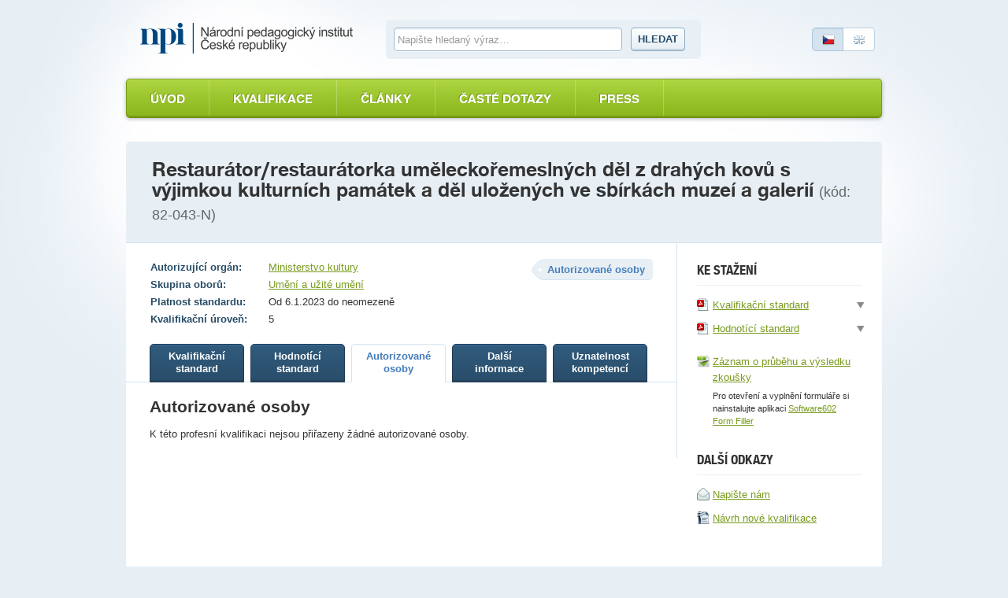

--- FILE ---
content_type: text/html; charset=utf-8
request_url: https://www.narodnikvalifikace.cz/kvalifikace-1716/autorizovane-osoby
body_size: 5271
content:



<!DOCTYPE html>
<html lang="cs-CZ" dir="ltr">
<head>
  <meta charset="utf-8" />
  <meta name="viewport" content="width=device-width, initial-scale=1.0" />
  <title>N&#xE1;rodn&#xED; soustava kvalifikac&#xED;</title>

  <link rel="apple-touch-icon" sizes="180x180" href="/Web.PortalNSK.Theme/favicon/apple-touch-icon.png">
  <link rel="icon" type="image/png" sizes="32x32" href="/Web.PortalNSK.Theme/favicon/favicon-32x32.png">
  <link rel="icon" type="image/png" sizes="16x16" href="/Web.PortalNSK.Theme/favicon/favicon-16x16.png">
  <link rel="manifest" href="/Web.PortalNSK.Theme/favicon/site.webmanifest">
  <link rel="mask-icon" href="/Web.PortalNSK.Theme/favicon/safari-pinned-tab.svg" color="#5bbad5">
  <meta name="msapplication-TileColor" content="#da532c">
  <meta name="msapplication-config" content="~/Web.PortalNSK.Theme/favicon/browserconfig.xml">
  <meta name="theme-color" content="#ffffff">

  <!-- This script can't wait till the footer -->

  
  
  

  <noscript>
    <style type="text/css">
      .noscript {
        display: none
      }</style>
  </noscript>

  <link href="/OrchardCore.Resources/Styles/jquery-ui.min.css?v=rByPlHULObEjJ6XQxW_flG2r-22R5dKiAoef-aXWfik" rel="stylesheet" type="text/css" />
<link href="/OrchardCore.NSK/styles/simplePagination.css?v=FdDda-HKpWknvoW9La3jhF95Iy3JJJIAQABBBG9wWiY" rel="stylesheet" type="text/css" />
<style type="text/css">/*nsk_controls*/</style>
<link href="/OrchardCore.NSK/styles/chosen.css?v=1wTTQsHfDfv59H9cyqmRNK5Esl_uh-AZc8U9EvD1-Hs" rel="stylesheet" type="text/css" />
<style type="text/css">/*detail_kvalifikace*/</style>
<link href="/Web.PortalNSK.Theme/styles/nsk-global.css?v=8yyJ0io9_xEtSQUvFT1ikYHyqEbOCR8Kb0br6u5ZByk" rel="stylesheet" type="text/css" /><script src="/OrchardCore.NSK/scripts/libs/domready.js?v=pWxQhW_Fl4-kcRCH0ebubQDPN0XuyVz1p2LYDszXEIQ"></script>
  
</head>
<body>
  <div class="page">
    

<header role="header">
  <div role="banner">
    <a class="logo ir" title="Národní soustava kvalifikací" accesskey="2" href="/">Národní soustava kvalifikací</a>
  </div>

  <form id="search-form">
    <fieldset>
      <div>
        <label for="search-text-global" class="vh">Vyhledávání</label>
        <input type="text" name="search-text-global" id="search-text-global" placeholder="Napište hledaný výraz&hellip;" autocomplete="off">
        <a id="search-btn-global-advanced" class="advanced" style="border-top-width: 0px; border-top-left-radius: 0; border-top-right-radius: 0px"><i class="icon-zoom" style="margin-right:6px"></i>Rozšířené vyhledávání</a>
        <a id="search-btn-global-guide" class="advanced" style="border-bottom-width: 0px; border-bottom-left-radius: 0; border-bottom-right-radius: 0px"><i class="icon-guide" style="margin-right:6px"></i>Průvodce vyhledáváním</a>
        <button type="submit" class="btn" name="search-btn-global">Hledat</button>
      </div>
    </fieldset>
  </form>

  <p class="language">
    <a class="cz active"><span>Česky</span></a>
    <a href=/en-US/qualification-1716 class="en"><span>English</span></a>
  </p>
</header>


<nav>
    <ul class="menu menu-menu-c-z list-group">
<li>

<a href="/">&#xDA;vod</a>
</li>

<li><a href="/vyber-kvalifikace/profesni-kvalifikace">Kvalifikace</a>
</li>

<li><a href="/prehled-clanku">&#x10C;l&#xE1;nky</a>
</li>

<li><a href="/caste-dotazy">&#x10C;ast&#xE9; dotazy</a>
</li>

<li>

<a href="/press-2">Press</a>
</li>
</ul>
</nav>



    <main class="container">
      





<header class="detail-header">
  <h1>Restaur&#xE1;tor/restaur&#xE1;torka um&#x11B;lecko&#x159;emesln&#xFD;ch d&#x11B;l z drah&#xFD;ch kov&#x16F; s v&#xFD;jimkou kulturn&#xED;ch pam&#xE1;tek a d&#x11B;l ulo&#x17E;en&#xFD;ch ve sb&#xED;rk&#xE1;ch muze&#xED; a galeri&#xED; <em>(kód: 82-043-N)</em></h1>
</header>

<div id="kvalifikaceDetail" data-typy-stranek='[{"kod":"KvalifikacniStandard","url":"kvalifikacni-standard","nazev":"Kvalifika\u010Dn\u00ED standard","zobrazovatNazev":true},{"kod":"HodnoticiStandard","url":"hodnotici-standard","nazev":"Hodnot\u00EDc\u00ED standard","zobrazovatNazev":true},{"kod":"AutorizovaneOsoby","url":"autorizovane-osoby","nazev":"Autorizovan\u00E9 osoby","zobrazovatNazev":true},{"kod":"DalsiInformace","url":"dalsi-informace","nazev":"Dal\u0161\u00ED informace","zobrazovatNazev":true},{"kod":"UznatelnostKompetenci","url":"uznatelnost-kompetenci","nazev":"Uznatelnost kompetenc\u00ED","zobrazovatNazev":true}]'>
  <article id='kvalifikaceDetail'>
    <div class="two-columns">
      <section id="content" role="main">
        <p class="float-right nazev-stranky-kvalifikace"><strong class="label">Autorizované osoby</strong></p>
        

<table class="table-simple align-top align-left">
  <tbody>
      <tr>
        <th>Autorizující orgán:</th>
        <td>
            <a href="https://mk.gov.cz/udelovani-a-prodluzovani-autorizaci-cs-191">Ministerstvo kultury</a>
        </td>
      </tr>
      <tr>
        <th>Skupina oborů:</th>
        <td><a href='/vyber-kvalifikace/profesni-kvalifikace/skupiny-oboru-45'>Um&#x11B;n&#xED; a u&#x17E;it&#xE9; um&#x11B;n&#xED;</a></td>
      </tr>
    <tr>
      <th>Platnost standardu:</th>
      <td>Od 6.1.2023 do neomezen&#x11B;</td>
    </tr>

    <tr>
      <th>Kvalifikační úroveň:</th>
      <td>5</td>
    </tr>
  </tbody>
</table>

        

<ul class="small-tabs noprint prepinac-stranek-pk">
    

<li>
  <a id="KvalifikacniStandard" style="cursor: pointer;" href="/kvalifikace-1716/kvalifikacni-standard"
     data-typ-stranky-kod='KvalifikacniStandard'>
    <strong>
Kvalifika&#x10D;n&#xED;            <br>
standard    </strong>
  </a>
</li>

    

<li>
  <a id="HodnoticiStandard" style="cursor: pointer;" href="/kvalifikace-1716/hodnotici-standard"
     data-typ-stranky-kod='HodnoticiStandard'>
    <strong>
Hodnot&#xED;c&#xED;            <br>
standard    </strong>
  </a>
</li>

    

<li>
  <a id="AutorizovaneOsoby" style="cursor: pointer;" href="/kvalifikace-1716/autorizovane-osoby"
     class=active
     data-typ-stranky-kod='AutorizovaneOsoby'>
    <strong>
Autorizovan&#xE9;            <br>
osoby    </strong>
  </a>
</li>

    

<li>
  <a id="DalsiInformace" style="cursor: pointer;" href="/kvalifikace-1716/dalsi-informace"
     data-typ-stranky-kod='DalsiInformace'>
    <strong>
Dal&#x161;&#xED;            <br>
informace    </strong>
  </a>
</li>

    

<li>
  <a id="UznatelnostKompetenci" style="cursor: pointer;" href="/kvalifikace-1716/uznatelnost-kompetenci"
     data-typ-stranky-kod='UznatelnostKompetenci'>
    <strong>
Uznatelnost            <br>
kompetenc&#xED;    </strong>
  </a>
</li>

</ul>

        <div id='KvDetailZalozky'>
          

<div class="tab" id="AutorizovaneOsoby" data-parametry-detailu='{"okres":"vse","sTerminyZkousek":"ne","vybranaStranka":1,"pocetPolozekNaStranku":50,"serazeniSeznamu":"1v"}'>
  <div class="autorizovane_osoby">
    <h3>Autorizované osoby</h3>
      <div>K této profesní kvalifikaci nejsou přiřazeny žádné autorizované osoby.</div>
  </div>
</div>

        </div>
      </section>

        

<aside>
  <div class="floating kvalifikace-ke-stazeni">
    <!--<h3>Export a tisk</h3>
    <ul>
    <li><a href=""><i class="icon-pdf"></i> <span>Uložit jako PDF</span></a></li>
    <li><a href=""><i class="icon-word"></i> <span>Uložit jako RTF</span></a></li>
    <li><a href=""><i class="icon-print"></i> <span>Tisknout</span></a></li>
    </ul>-->
    <h3>Ke stažení</h3>
    <ul>
      

<li>
  <a href="/kvalifikace-1716/report/kvalifikacni-standard">
    <i class="icon-pdf"></i><span>Kvalifika&#x10D;n&#xED; standard</span>
  </a>
  <div tabindex="0" class="onclick-menu formaty-ke-stazeni">
    <ul class="onclick-menu-content">
      <li><a href="/kvalifikace-1716/report/kvalifikacni-standard"><i class="icon-pdf"></i> Stáhnout jako PDF</a></li>
      <li><a href="/kvalifikace-1716/report/kvalifikacni-standard/DOCX"><i class="icon-word"></i> Stáhnout jako DOCX</a></li>
      <li><a href="/kvalifikace-1716/report/kvalifikacni-standard/RTF"> <i class="icon-word"></i> Stáhnout jako RTF</a></li>
    </ul>
  </div>
</li>
      

<li>
  <a href="/kvalifikace-1716/report/hodnotici-standard">
    <i class="icon-pdf"></i><span>Hodnot&#xED;c&#xED; standard</span>
  </a>
  <div tabindex="0" class="onclick-menu formaty-ke-stazeni">
    <ul class="onclick-menu-content">
      <li><a href="/kvalifikace-1716/report/hodnotici-standard"><i class="icon-pdf"></i> Stáhnout jako PDF</a></li>
      <li><a href="/kvalifikace-1716/report/hodnotici-standard/DOCX"><i class="icon-word"></i> Stáhnout jako DOCX</a></li>
      <li><a href="/kvalifikace-1716/report/hodnotici-standard/RTF"> <i class="icon-word"></i> Stáhnout jako RTF</a></li>
    </ul>
  </div>
</li>
      <li class="zaznam-zkousky"><a href='/kvalifikace-1716/zaznam-prubehu-vysledku-zkousky/zfo'><i class="icon-zfo"></i><span>Záznam o průběhu a výsledku zkoušky</span></a></li>
      <li><span class="poznamka">Pro otevření a vyplnění formuláře si nainstalujte aplikaci <a href="https://www.602.cz/form-filler#form-filler-downloads" target="_blank">Software602 Form Filler</a></span></li>
    </ul>
    <!--<h3>Pro zkoušející</h3>
      <ul>
          <li><a href=""><i class="icon-pdf"></i> <span>Záznam zkoušky</span></a></li>
          <li><a href=""><i class="icon-pdf"></i> <span>Protokol o zkoušce</span></a></li>
      </ul>-->
    <h3>Další odkazy</h3>
    <ul>
      <li><a href='/Kontakt'><i class="icon-envelope"></i><span>Napište nám</span> </a></li>
      <li>
        <a href="https://tvorba.narodnikvalifikace.cz/rodne-listy/novy-rodny-list-kvalifikace"
           title="Návrh na tvorbu nové profesní kvalifikace Národní soustavy kvalifikací dle zákona č. 179/2006 Sb., o ověřování a uznávání výsledků dalšího vzdělávání" target="_blank">
          <i class="icon-odt"></i><span>Návrh nové kvalifikace</span>
        </a>
      </li>
    </ul>
  </div>
</aside>

    </div>
  </article>
</div>



    </main>




  </div>

  <footer role="contentinfo">
    <div class="footer">
      <div class="in">
  <p><strong><a href="https://www.npi.cz" target="_blank">Národní pedagogický institut České republiky</a><span class="rok">2025</span></strong></p>
  <p role="navigation">
    <a href="/">Úvod</a> |
    <a href="/prehled-clanku">Články</a> |
    <a href="https://tvorba.narodnikvalifikace.cz/rodne-listy/novy-rodny-list-kvalifikace"
       title="Návrh na tvorbu nové profesní kvalifikace Národní soustavy kvalifikací dle zákona č. 179/2006 Sb., o ověřování a uznávání výsledků dalšího vzdělávání"
       target="_blank">
      Návrh nové kvalifikace
    </a> |
    <a href="/kontakt">Kontakt</a>
  </p>
</div>
    </div>
  </footer>
  <script src="/OrchardCore.Resources/Scripts/jquery.min.js?v=18gYmxQA0hqk-Lq7l7LStkk8zKEG9xQfA4qjl1bTBhE"></script>
<script src="/OrchardCore.NSK/scripts/libs/modernizr-2.0.6.min.js?v=qabAskmMKJqb679xDmM7CZZ91PTPlVqTqDsekba4v3E"></script>
<script src="/OrchardCore.NSK/scripts/libs/bootstrap-typeahead.min.js?v=z_VdKFDWX_Y_ma8NN90Y4pzEtrw31EwJPc8-DpnBvTo"></script>
<script src="/OrchardCore.NSK/scripts/libs/jquery.placeholder.min.js?v=yQyKsZ0h1F8JTC5u3d8egqeipOHg4qXsI1YZ2EzMT7U"></script>
<script src="/OrchardCore.NSK/scripts/libs/jquery.unobtrusive-ajax.min.js?v=9YcmRT3PJSoXQOX09mmN5GImPp4X20_DafTRB3zgR90"></script>
<script src="/OrchardCore.NSK/scripts/libs/jquery.history.js?v=-u0a1eci9Ie9uOylV0kpccP1R9tCAla3JOvr2xLZKS8"></script>
<script src="/OrchardCore.NSK/scripts/libs/date.min.js?v=UWOsvRz17Jin5_suYZWTAJxEtHxcpnlgv-c6rFfzzO0"></script>
<script src="/OrchardCore.NSK/scripts/nsk-global.js?v=JaeHqTS3RQdNRZuM8Zzlb7vOMRuUfMumlVax4MnKxIk"></script>
<script src="/OrchardCore.Resources/Scripts/jquery-ui.min.js?v=KM512VNnjElC30ehFwehXjx1YCHPiQkOPmqnrWtpccM"></script>
<script>//nsk_jquery_ui</script>
<script src="/OrchardCore.NSK/scripts/libs/jquery.simplePagination.js?v=dFGC0x3frjiSGR-XjGGXAADi6TGVWV-V1b_TG1HIPEQ"></script>
<script>//nsk_controls</script>
<script>//nsk_utils</script>
<script src="/OrchardCore.NSK/scripts/libs/knockout.min.js?v=GFR3UcPInAxEp5cOiv5pBdhvgv_JVyLoYAiXCugazOQ"></script>
<script src="/OrchardCore.NSK/scripts/libs/chosen.jquery.min.js?v=BnCO3DD2h3Mgr5ijhaQ1Ctl2nBrKnUT4omKs8Mbf770"></script>
<script src="/OrchardCore.NSK.Kvalifikace/scripts/kvalifikace-detail.js?v=75TSYoqhByLah48aCmvZ2XxAZBSSvDrZuUMePAFYa_M"></script>
<script type="text/javascript">
  domready(function () {
    inicializujKvalifikaceDetail(window);
    $(document).tooltip({
          position: {
              my: "left top",
              at: "right top",
              offset: "5 0"
          },
          tooltipClass: "qualifying-level-info"
      });
  });
</script>
</body>
</html>

--- FILE ---
content_type: text/javascript
request_url: https://www.narodnikvalifikace.cz/OrchardCore.NSK/scripts/libs/jquery.history.js?v=-u0a1eci9Ie9uOylV0kpccP1R9tCAla3JOvr2xLZKS8
body_size: 26217
content:
/*
    json2.js
    2012-10-08
*/
// Create a JSON object only if one does not already exist. We create the
// methods in a closure to avoid creating global variables.

if (typeof JSON !== 'object') {
    JSON = {};
}

(function () {
    'use strict';

    function f(n) {
        // Format integers to have at least two digits.
        return n < 10 ? '0' + n : n;
    }

    if (typeof Date.prototype.toJSON !== 'function') {

        Date.prototype.toJSON = function (key) {

            return isFinite(this.valueOf())
                ? this.getUTCFullYear()     + '-' +
                    f(this.getUTCMonth() + 1) + '-' +
                    f(this.getUTCDate())      + 'T' +
                    f(this.getUTCHours())     + ':' +
                    f(this.getUTCMinutes())   + ':' +
                    f(this.getUTCSeconds())   + 'Z'
                : null;
        };

        String.prototype.toJSON      =
            Number.prototype.toJSON  =
            Boolean.prototype.toJSON = function (key) {
                return this.valueOf();
            };
    }

    var cx = /[\u0000\u00ad\u0600-\u0604\u070f\u17b4\u17b5\u200c-\u200f\u2028-\u202f\u2060-\u206f\ufeff\ufff0-\uffff]/g,
        escapable = /[\\\"\x00-\x1f\x7f-\x9f\u00ad\u0600-\u0604\u070f\u17b4\u17b5\u200c-\u200f\u2028-\u202f\u2060-\u206f\ufeff\ufff0-\uffff]/g,
        gap,
        indent,
        meta = {    // table of character substitutions
            '\b': '\\b',
            '\t': '\\t',
            '\n': '\\n',
            '\f': '\\f',
            '\r': '\\r',
            '"' : '\\"',
            '\\': '\\\\'
        },
        rep;


    function quote(string) {

// If the string contains no control characters, no quote characters, and no
// backslash characters, then we can safely slap some quotes around it.
// Otherwise we must also replace the offending characters with safe escape
// sequences.

        escapable.lastIndex = 0;
        return escapable.test(string) ? '"' + string.replace(escapable, function (a) {
            var c = meta[a];
            return typeof c === 'string'
                ? c
                : '\\u' + ('0000' + a.charCodeAt(0).toString(16)).slice(-4);
        }) + '"' : '"' + string + '"';
    }


    function str(key, holder) {

// Produce a string from holder[key].

        var i,          // The loop counter.
            k,          // The member key.
            v,          // The member value.
            length,
            mind = gap,
            partial,
            value = holder[key];

// If the value has a toJSON method, call it to obtain a replacement value.

        if (value && typeof value === 'object' &&
                typeof value.toJSON === 'function') {
            value = value.toJSON(key);
        }

// If we were called with a replacer function, then call the replacer to
// obtain a replacement value.

        if (typeof rep === 'function') {
            value = rep.call(holder, key, value);
        }

// What happens next depends on the value's type.

        switch (typeof value) {
        case 'string':
            return quote(value);

        case 'number':

// JSON numbers must be finite. Encode non-finite numbers as null.

            return isFinite(value) ? String(value) : 'null';

        case 'boolean':
        case 'null':

// If the value is a boolean or null, convert it to a string. Note:
// typeof null does not produce 'null'. The case is included here in
// the remote chance that this gets fixed someday.

            return String(value);

// If the type is 'object', we might be dealing with an object or an array or
// null.

        case 'object':

// Due to a specification blunder in ECMAScript, typeof null is 'object',
// so watch out for that case.

            if (!value) {
                return 'null';
            }

// Make an array to hold the partial results of stringifying this object value.

            gap += indent;
            partial = [];

// Is the value an array?

            if (Object.prototype.toString.apply(value) === '[object Array]') {

// The value is an array. Stringify every element. Use null as a placeholder
// for non-JSON values.

                length = value.length;
                for (i = 0; i < length; i += 1) {
                    partial[i] = str(i, value) || 'null';
                }

// Join all of the elements together, separated with commas, and wrap them in
// brackets.

                v = partial.length === 0
                    ? '[]'
                    : gap
                    ? '[\n' + gap + partial.join(',\n' + gap) + '\n' + mind + ']'
                    : '[' + partial.join(',') + ']';
                gap = mind;
                return v;
            }

// If the replacer is an array, use it to select the members to be stringified.

            if (rep && typeof rep === 'object') {
                length = rep.length;
                for (i = 0; i < length; i += 1) {
                    if (typeof rep[i] === 'string') {
                        k = rep[i];
                        v = str(k, value);
                        if (v) {
                            partial.push(quote(k) + (gap ? ': ' : ':') + v);
                        }
                    }
                }
            } else {

// Otherwise, iterate through all of the keys in the object.

                for (k in value) {
                    if (Object.prototype.hasOwnProperty.call(value, k)) {
                        v = str(k, value);
                        if (v) {
                            partial.push(quote(k) + (gap ? ': ' : ':') + v);
                        }
                    }
                }
            }

// Join all of the member texts together, separated with commas,
// and wrap them in braces.

            v = partial.length === 0
                ? '{}'
                : gap
                ? '{\n' + gap + partial.join(',\n' + gap) + '\n' + mind + '}'
                : '{' + partial.join(',') + '}';
            gap = mind;
            return v;
        }
    }

// If the JSON object does not yet have a stringify method, give it one.

    if (typeof JSON.stringify !== 'function') {
        JSON.stringify = function (value, replacer, space) {

// The stringify method takes a value and an optional replacer, and an optional
// space parameter, and returns a JSON text. The replacer can be a function
// that can replace values, or an array of strings that will select the keys.
// A default replacer method can be provided. Use of the space parameter can
// produce text that is more easily readable.

            var i;
            gap = '';
            indent = '';

// If the space parameter is a number, make an indent string containing that
// many spaces.

            if (typeof space === 'number') {
                for (i = 0; i < space; i += 1) {
                    indent += ' ';
                }

// If the space parameter is a string, it will be used as the indent string.

            } else if (typeof space === 'string') {
                indent = space;
            }

// If there is a replacer, it must be a function or an array.
// Otherwise, throw an error.

            rep = replacer;
            if (replacer && typeof replacer !== 'function' &&
                    (typeof replacer !== 'object' ||
                    typeof replacer.length !== 'number')) {
                throw new Error('JSON.stringify');
            }

// Make a fake root object containing our value under the key of ''.
// Return the result of stringifying the value.

            return str('', {'': value});
        };
    }


// If the JSON object does not yet have a parse method, give it one.

    if (typeof JSON.parse !== 'function') {
        JSON.parse = function (text, reviver) {

// The parse method takes a text and an optional reviver function, and returns
// a JavaScript value if the text is a valid JSON text.

            var j;

            function walk(holder, key) {

// The walk method is used to recursively walk the resulting structure so
// that modifications can be made.

                var k, v, value = holder[key];
                if (value && typeof value === 'object') {
                    for (k in value) {
                        if (Object.prototype.hasOwnProperty.call(value, k)) {
                            v = walk(value, k);
                            if (v !== undefined) {
                                value[k] = v;
                            } else {
                                delete value[k];
                            }
                        }
                    }
                }
                return reviver.call(holder, key, value);
            }


// Parsing happens in four stages. In the first stage, we replace certain
// Unicode characters with escape sequences. JavaScript handles many characters
// incorrectly, either silently deleting them, or treating them as line endings.

            text = String(text);
            cx.lastIndex = 0;
            if (cx.test(text)) {
                text = text.replace(cx, function (a) {
                    return '\\u' +
                        ('0000' + a.charCodeAt(0).toString(16)).slice(-4);
                });
            }

// In the second stage, we run the text against regular expressions that look
// for non-JSON patterns. We are especially concerned with '()' and 'new'
// because they can cause invocation, and '=' because it can cause mutation.
// But just to be safe, we want to reject all unexpected forms.

// We split the second stage into 4 regexp operations in order to work around
// crippling inefficiencies in IE's and Safari's regexp engines. First we
// replace the JSON backslash pairs with '@' (a non-JSON character). Second, we
// replace all simple value tokens with ']' characters. Third, we delete all
// open brackets that follow a colon or comma or that begin the text. Finally,
// we look to see that the remaining characters are only whitespace or ']' or
// ',' or ':' or '{' or '}'. If that is so, then the text is safe for eval.

            if (/^[\],:{}\s]*$/
                    .test(text.replace(/\\(?:["\\\/bfnrt]|u[0-9a-fA-F]{4})/g, '@')
                        .replace(/"[^"\\\n\r]*"|true|false|null|-?\d+(?:\.\d*)?(?:[eE][+\-]?\d+)?/g, ']')
                        .replace(/(?:^|:|,)(?:\s*\[)+/g, ''))) {

// In the third stage we use the eval function to compile the text into a
// JavaScript structure. The '{' operator is subject to a syntactic ambiguity
// in JavaScript: it can begin a block or an object literal. We wrap the text
// in parens to eliminate the ambiguity.

                j = eval('(' + text + ')');

// In the optional fourth stage, we recursively walk the new structure, passing
// each name/value pair to a reviver function for possible transformation.

                return typeof reviver === 'function'
                    ? walk({'': j}, '')
                    : j;
            }

// If the text is not JSON parseable, then a SyntaxError is thrown.

            throw new SyntaxError('JSON.parse');
        };
    }
}());/**
 * History.js jQuery Adapter
 * @author Benjamin Arthur Lupton <contact@balupton.com>
 * @copyright 2010-2011 Benjamin Arthur Lupton <contact@balupton.com>
 * @license New BSD License <http://creativecommons.org/licenses/BSD/>
 */

// Closure
(function(window,undefined){
	"use strict";

	// Localise Globals
	var
		History = window.History = window.History||{},
		jQuery = window.jQuery;

	// Check Existence
	if ( typeof History.Adapter !== 'undefined' ) {
		throw new Error('History.js Adapter has already been loaded...');
	}

	// Add the Adapter
	History.Adapter = {
		/**
		 * History.Adapter.bind(el,event,callback)
		 * @param {Element|string} el
		 * @param {string} event - custom and standard events
		 * @param {function} callback
		 * @return {void}
		 */
		bind: function(el,event,callback){
			jQuery(el).bind(event,callback);
		},

		/**
		 * History.Adapter.trigger(el,event)
		 * @param {Element|string} el
		 * @param {string} event - custom and standard events
		 * @param {Object=} extra - a object of extra event data (optional)
		 * @return {void}
		 */
		trigger: function(el,event,extra){
			jQuery(el).trigger(event,extra);
		},

		/**
		 * History.Adapter.extractEventData(key,event,extra)
		 * @param {string} key - key for the event data to extract
		 * @param {string} event - custom and standard events
		 * @param {Object=} extra - a object of extra event data (optional)
		 * @return {mixed}
		 */
		extractEventData: function(key,event,extra){
			// jQuery Native then jQuery Custom
			var result = (event && event.originalEvent && event.originalEvent[key]) || (extra && extra[key]) || undefined;

			// Return
			return result;
		},

		/**
		 * History.Adapter.onDomLoad(callback)
		 * @param {function} callback
		 * @return {void}
		 */
		onDomLoad: function(callback) {
			jQuery(callback);
		}
	};

	// Try and Initialise History
	if ( typeof History.init !== 'undefined' ) {
		History.init();
	}

})(window);

/**
 * History.js HTML4 Support
 * Depends on the HTML5 Support
 * @author Benjamin Arthur Lupton <contact@balupton.com>
 * @copyright 2010-2011 Benjamin Arthur Lupton <contact@balupton.com>
 * @license New BSD License <http://creativecommons.org/licenses/BSD/>
 */

(function(window,undefined){
	"use strict";

	// ========================================================================
	// Initialise

	// Localise Globals
	var
		document = window.document, // Make sure we are using the correct document
		setTimeout = window.setTimeout||setTimeout,
		clearTimeout = window.clearTimeout||clearTimeout,
		setInterval = window.setInterval||setInterval,
		History = window.History = window.History||{}; // Public History Object

	// Check Existence
	if ( typeof History.initHtml4 !== 'undefined' ) {
		throw new Error('History.js HTML4 Support has already been loaded...');
	}


	// ========================================================================
	// Initialise HTML4 Support

	// Initialise HTML4 Support
	History.initHtml4 = function(){
		// Initialise
		if ( typeof History.initHtml4.initialized !== 'undefined' ) {
			// Already Loaded
			return false;
		}
		else {
			History.initHtml4.initialized = true;
		}


		// ====================================================================
		// Properties

		/**
		 * History.enabled
		 * Is History enabled?
		 */
		History.enabled = true;


		// ====================================================================
		// Hash Storage

		/**
		 * History.savedHashes
		 * Store the hashes in an array
		 */
		History.savedHashes = [];

		/**
		 * History.isLastHash(newHash)
		 * Checks if the hash is the last hash
		 * @param {string} newHash
		 * @return {boolean} true
		 */
		History.isLastHash = function(newHash){
			// Prepare
			var oldHash = History.getHashByIndex(),
				isLast;

			// Check
			isLast = newHash === oldHash;

			// Return isLast
			return isLast;
		};

		/**
		 * History.isHashEqual(newHash, oldHash)
		 * Checks to see if two hashes are functionally equal
		 * @param {string} newHash
		 * @param {string} oldHash
		 * @return {boolean} true
		 */
		History.isHashEqual = function(newHash, oldHash){
			newHash = encodeURIComponent(newHash).replace(/%25/g, "%");
			oldHash = encodeURIComponent(oldHash).replace(/%25/g, "%");
			return newHash === oldHash;
		};

		/**
		 * History.saveHash(newHash)
		 * Push a Hash
		 * @param {string} newHash
		 * @return {boolean} true
		 */
		History.saveHash = function(newHash){
			// Check Hash
			if ( History.isLastHash(newHash) ) {
				return false;
			}

			// Push the Hash
			History.savedHashes.push(newHash);

			// Return true
			return true;
		};

		/**
		 * History.getHashByIndex()
		 * Gets a hash by the index
		 * @param {integer} index
		 * @return {string}
		 */
		History.getHashByIndex = function(index){
			// Prepare
			var hash = null;

			// Handle
			if ( typeof index === 'undefined' ) {
				// Get the last inserted
				hash = History.savedHashes[History.savedHashes.length-1];
			}
			else if ( index < 0 ) {
				// Get from the end
				hash = History.savedHashes[History.savedHashes.length+index];
			}
			else {
				// Get from the beginning
				hash = History.savedHashes[index];
			}

			// Return hash
			return hash;
		};


		// ====================================================================
		// Discarded States

		/**
		 * History.discardedHashes
		 * A hashed array of discarded hashes
		 */
		History.discardedHashes = {};

		/**
		 * History.discardedStates
		 * A hashed array of discarded states
		 */
		History.discardedStates = {};

		/**
		 * History.discardState(State)
		 * Discards the state by ignoring it through History
		 * @param {object} State
		 * @return {true}
		 */
		History.discardState = function(discardedState,forwardState,backState){
			//History.debug('History.discardState', arguments);
			// Prepare
			var discardedStateHash = History.getHashByState(discardedState),
				discardObject;

			// Create Discard Object
			discardObject = {
				'discardedState': discardedState,
				'backState': backState,
				'forwardState': forwardState
			};

			// Add to DiscardedStates
			History.discardedStates[discardedStateHash] = discardObject;

			// Return true
			return true;
		};

		/**
		 * History.discardHash(hash)
		 * Discards the hash by ignoring it through History
		 * @param {string} hash
		 * @return {true}
		 */
		History.discardHash = function(discardedHash,forwardState,backState){
			//History.debug('History.discardState', arguments);
			// Create Discard Object
			var discardObject = {
				'discardedHash': discardedHash,
				'backState': backState,
				'forwardState': forwardState
			};

			// Add to discardedHash
			History.discardedHashes[discardedHash] = discardObject;

			// Return true
			return true;
		};

		/**
		 * History.discardedState(State)
		 * Checks to see if the state is discarded
		 * @param {object} State
		 * @return {bool}
		 */
		History.discardedState = function(State){
			// Prepare
			var StateHash = History.getHashByState(State),
				discarded;

			// Check
			discarded = History.discardedStates[StateHash]||false;

			// Return true
			return discarded;
		};

		/**
		 * History.discardedHash(hash)
		 * Checks to see if the state is discarded
		 * @param {string} State
		 * @return {bool}
		 */
		History.discardedHash = function(hash){
			// Check
			var discarded = History.discardedHashes[hash]||false;

			// Return true
			return discarded;
		};

		/**
		 * History.recycleState(State)
		 * Allows a discarded state to be used again
		 * @param {object} data
		 * @param {string} title
		 * @param {string} url
		 * @return {true}
		 */
		History.recycleState = function(State){
			//History.debug('History.recycleState', arguments);
			// Prepare
			var StateHash = History.getHashByState(State);

			// Remove from DiscardedStates
			if ( History.discardedState(State) ) {
				delete History.discardedStates[StateHash];
			}

			// Return true
			return true;
		};


		// ====================================================================
		// HTML4 HashChange Support

		if ( History.emulated.hashChange ) {
			/*
			 * We must emulate the HTML4 HashChange Support by manually checking for hash changes
			 */

			/**
			 * History.hashChangeInit()
			 * Init the HashChange Emulation
			 */
			History.hashChangeInit = function(){
				// Define our Checker Function
				History.checkerFunction = null;

				// Define some variables that will help in our checker function
				var lastDocumentHash = '',
					iframeId, iframe,
					lastIframeHash, checkerRunning,
					startedWithHash = Boolean(History.getHash());

				// Handle depending on the browser
				if ( History.isInternetExplorer() ) {
					// IE6 and IE7
					// We need to use an iframe to emulate the back and forward buttons

					// Create iFrame
					iframeId = 'historyjs-iframe';
					iframe = document.createElement('iframe');

					// Adjust iFarme
					// IE 6 requires iframe to have a src on HTTPS pages, otherwise it will throw a
					// "This page contains both secure and nonsecure items" warning.
					iframe.setAttribute('id', iframeId);
					iframe.setAttribute('src', '#');
					iframe.style.display = 'none';

					// Append iFrame
					document.body.appendChild(iframe);

					// Create initial history entry
					iframe.contentWindow.document.open();
					iframe.contentWindow.document.close();

					// Define some variables that will help in our checker function
					lastIframeHash = '';
					checkerRunning = false;

					// Define the checker function
					History.checkerFunction = function(){
						// Check Running
						if ( checkerRunning ) {
							return false;
						}

						// Update Running
						checkerRunning = true;

						// Fetch
						var
							documentHash = History.getHash(),
							iframeHash = History.getHash(iframe.contentWindow.document);

						// The Document Hash has changed (application caused)
						if ( documentHash !== lastDocumentHash ) {
							// Equalise
							lastDocumentHash = documentHash;

							// Create a history entry in the iframe
							if ( iframeHash !== documentHash ) {
								//History.debug('hashchange.checker: iframe hash change', 'documentHash (new):', documentHash, 'iframeHash (old):', iframeHash);

								// Equalise
								lastIframeHash = iframeHash = documentHash;

								// Create History Entry
								iframe.contentWindow.document.open();
								iframe.contentWindow.document.close();

								// Update the iframe's hash
								iframe.contentWindow.document.location.hash = History.escapeHash(documentHash);
							}

							// Trigger Hashchange Event
							History.Adapter.trigger(window,'hashchange');
						}

						// The iFrame Hash has changed (back button caused)
						else if ( iframeHash !== lastIframeHash ) {
							//History.debug('hashchange.checker: iframe hash out of sync', 'iframeHash (new):', iframeHash, 'documentHash (old):', documentHash);

							// Equalise
							lastIframeHash = iframeHash;
							
							// If there is no iframe hash that means we're at the original
							// iframe state.
							// And if there was a hash on the original request, the original
							// iframe state was replaced instantly, so skip this state and take
							// the user back to where they came from.
							if (startedWithHash && iframeHash === '') {
								History.back();
							}
							else {
								// Update the Hash
								History.setHash(iframeHash,false);
							}
						}

						// Reset Running
						checkerRunning = false;

						// Return true
						return true;
					};
				}
				else {
					// We are not IE
					// Firefox 1 or 2, Opera

					// Define the checker function
					History.checkerFunction = function(){
						// Prepare
						var documentHash = History.getHash()||'';

						// The Document Hash has changed (application caused)
						if ( documentHash !== lastDocumentHash ) {
							// Equalise
							lastDocumentHash = documentHash;

							// Trigger Hashchange Event
							History.Adapter.trigger(window,'hashchange');
						}

						// Return true
						return true;
					};
				}

				// Apply the checker function
				History.intervalList.push(setInterval(History.checkerFunction, History.options.hashChangeInterval));

				// Done
				return true;
			}; // History.hashChangeInit

			// Bind hashChangeInit
			History.Adapter.onDomLoad(History.hashChangeInit);

		} // History.emulated.hashChange


		// ====================================================================
		// HTML5 State Support

		// Non-Native pushState Implementation
		if ( History.emulated.pushState ) {
			/*
			 * We must emulate the HTML5 State Management by using HTML4 HashChange
			 */

			/**
			 * History.onHashChange(event)
			 * Trigger HTML5's window.onpopstate via HTML4 HashChange Support
			 */
			History.onHashChange = function(event){
				//History.debug('History.onHashChange', arguments);

				// Prepare
				var currentUrl = ((event && event.newURL) || History.getLocationHref()),
					currentHash = History.getHashByUrl(currentUrl),
					currentState = null,
					currentStateHash = null,
					currentStateHashExits = null,
					discardObject;

				// Check if we are the same state
				if ( History.isLastHash(currentHash) ) {
					// There has been no change (just the page's hash has finally propagated)
					//History.debug('History.onHashChange: no change');
					History.busy(false);
					return false;
				}

				// Reset the double check
				History.doubleCheckComplete();

				// Store our location for use in detecting back/forward direction
				History.saveHash(currentHash);

				// Expand Hash
				if ( currentHash && History.isTraditionalAnchor(currentHash) ) {
					//History.debug('History.onHashChange: traditional anchor', currentHash);
					// Traditional Anchor Hash
					History.Adapter.trigger(window,'anchorchange');
					History.busy(false);
					return false;
				}

				// Create State
				if (currentHash && currentHash.length && currentHash[0] === '/') //TRX
					currentHash = '.' + currentHash;
				currentState = History.extractState(History.getFullUrl(currentHash||History.getLocationHref()),true);

				// Check if we are the same state
				if ( History.isLastSavedState(currentState) ) {
					//History.debug('History.onHashChange: no change');
					// There has been no change (just the page's hash has finally propagated)
					History.busy(false);
					return false;
				}

				// Create the state Hash
				currentStateHash = History.getHashByState(currentState);

				// Check if we are DiscardedState
				discardObject = History.discardedState(currentState);
				if ( discardObject ) {
					// Ignore this state as it has been discarded and go back to the state before it
					if ( History.getHashByIndex(-2) === History.getHashByState(discardObject.forwardState) ) {
						// We are going backwards
						//History.debug('History.onHashChange: go backwards');
						History.back(false);
					} else {
						// We are going forwards
						//History.debug('History.onHashChange: go forwards');
						History.forward(false);
					}
					return false;
				}

				// Push the new HTML5 State
				//History.debug('History.onHashChange: success hashchange');
				History.pushState(currentState.data,currentState.title,encodeURI(currentState.url),false);

				// End onHashChange closure
				return true;
			};
			History.Adapter.bind(window,'hashchange',History.onHashChange);

			/**
			 * History.pushState(data,title,url)
			 * Add a new State to the history object, become it, and trigger onpopstate
			 * We have to trigger for HTML4 compatibility
			 * @param {object} data
			 * @param {string} title
			 * @param {string} url
			 * @return {true}
			 */
			History.pushState = function(data,title,url,queue){
				//History.debug('History.pushState: called', arguments);

				// We assume that the URL passed in is URI-encoded, but this makes
				// sure that it's fully URI encoded; any '%'s that are encoded are
				// converted back into '%'s
				url = encodeURI(url).replace(/%25/g, "%");

				// Check the State
				if ( History.getHashByUrl(url) ) {
					throw new Error('History.js does not support states with fragment-identifiers (hashes/anchors).');
				}

				// Handle Queueing
				if ( queue !== false && History.busy() ) {
					// Wait + Push to Queue
					//History.debug('History.pushState: we must wait', arguments);
					History.pushQueue({
						scope: History,
						callback: History.pushState,
						args: arguments,
						queue: queue
					});
					return false;
				}

				// Make Busy
				History.busy(true);

				// Fetch the State Object
				var newState = History.createStateObject(data,title,url),
					newStateHash = History.getHashByState(newState),
					oldState = History.getState(false),
					oldStateHash = History.getHashByState(oldState),
					html4Hash = History.getHash(),
					wasExpected = History.expectedStateId == newState.id;

				// Store the newState
				History.storeState(newState);
				History.expectedStateId = newState.id;

				// Recycle the State
				History.recycleState(newState);

				// Force update of the title
				History.setTitle(newState);

				// Check if we are the same State
				if ( newStateHash === oldStateHash ) {
					//History.debug('History.pushState: no change', newStateHash);
					History.busy(false);
					return false;
				}

				// Update HTML5 State
				History.saveState(newState);

				// Fire HTML5 Event
				if(!wasExpected)
					History.Adapter.trigger(window,'statechange');

				// Update HTML4 Hash
				if ( !History.isHashEqual(newStateHash, html4Hash) && !History.isHashEqual(newStateHash, History.getShortUrl(History.getLocationHref())) ) {
					History.setHash(newStateHash,false);
				}
				
				History.busy(false);

				// End pushState closure
				return true;
			};

			/**
			 * History.replaceState(data,title,url)
			 * Replace the State and trigger onpopstate
			 * We have to trigger for HTML4 compatibility
			 * @param {object} data
			 * @param {string} title
			 * @param {string} url
			 * @return {true}
			 */
			History.replaceState = function(data,title,url,queue){
				//History.debug('History.replaceState: called', arguments);

				// We assume that the URL passed in is URI-encoded, but this makes
				// sure that it's fully URI encoded; any '%'s that are encoded are
				// converted back into '%'s
				url = encodeURI(url).replace(/%25/g, "%");

				// Check the State
				if ( History.getHashByUrl(url) ) {
					throw new Error('History.js does not support states with fragment-identifiers (hashes/anchors).');
				}

				// Handle Queueing
				if ( queue !== false && History.busy() ) {
					// Wait + Push to Queue
					//History.debug('History.replaceState: we must wait', arguments);
					History.pushQueue({
						scope: History,
						callback: History.replaceState,
						args: arguments,
						queue: queue
					});
					return false;
				}

				// Make Busy
				History.busy(true);

				// Fetch the State Objects
				var newState        = History.createStateObject(data,title,url),
					newStateHash = History.getHashByState(newState),
					oldState        = History.getState(false),
					oldStateHash = History.getHashByState(oldState),
					previousState   = History.getStateByIndex(-2);

				// Discard Old State
				History.discardState(oldState,newState,previousState);

				// If the url hasn't changed, just store and save the state
				// and fire a statechange event to be consistent with the
				// html 5 api
				if ( newStateHash === oldStateHash ) {
					// Store the newState
					History.storeState(newState);
					History.expectedStateId = newState.id;
	
					// Recycle the State
					History.recycleState(newState);
	
					// Force update of the title
					History.setTitle(newState);
					
					// Update HTML5 State
					History.saveState(newState);

					// Fire HTML5 Event
					//History.debug('History.pushState: trigger popstate');
					History.Adapter.trigger(window,'statechange');
					History.busy(false);
				}
				else {
					// Alias to PushState
					History.pushState(newState.data,newState.title,newState.url,false);
				}

				// End replaceState closure
				return true;
			};

		} // History.emulated.pushState



		// ====================================================================
		// Initialise

		// Non-Native pushState Implementation
		if ( History.emulated.pushState ) {
			/**
			 * Ensure initial state is handled correctly
			 */
			if ( History.getHash() && !History.emulated.hashChange ) {
				History.Adapter.onDomLoad(function(){
					History.Adapter.trigger(window,'hashchange');
				});
			}

		} // History.emulated.pushState

	}; // History.initHtml4

	// Try to Initialise History
	if ( typeof History.init !== 'undefined' ) {
		History.init();
	}

})(window);
/**
 * History.js Core
 * @author Benjamin Arthur Lupton <contact@balupton.com>
 * @copyright 2010-2011 Benjamin Arthur Lupton <contact@balupton.com>
 * @license New BSD License <http://creativecommons.org/licenses/BSD/>
 */

(function(window,undefined){
	"use strict";

	// ========================================================================
	// Initialise

	// Localise Globals
	var
		console = window.console||undefined, // Prevent a JSLint complain
		document = window.document, // Make sure we are using the correct document
		navigator = window.navigator, // Make sure we are using the correct navigator
		sessionStorage = window.sessionStorage||false, // sessionStorage
		setTimeout = window.setTimeout,
		clearTimeout = window.clearTimeout,
		setInterval = window.setInterval,
		clearInterval = window.clearInterval,
		JSON = window.JSON,
		alert = window.alert,
		History = window.History = window.History||{}, // Public History Object
		history = window.history; // Old History Object

	try {
		sessionStorage.setItem('TEST', '1');
		sessionStorage.removeItem('TEST');
	} catch(e) {
		sessionStorage = false;
	}

	// MooTools Compatibility
	JSON.stringify = JSON.stringify||JSON.encode;
	JSON.parse = JSON.parse||JSON.decode;

	// Check Existence
	if ( typeof History.init !== 'undefined' ) {
		throw new Error('History.js Core has already been loaded...');
	}

	// Initialise History
	History.init = function(options){
		// Check Load Status of Adapter
		if ( typeof History.Adapter === 'undefined' ) {
			return false;
		}

		// Check Load Status of Core
		if ( typeof History.initCore !== 'undefined' ) {
			History.initCore();
		}

		// Check Load Status of HTML4 Support
		if ( typeof History.initHtml4 !== 'undefined' ) {
			History.initHtml4();
		}

		// Return true
		return true;
	};


	// ========================================================================
	// Initialise Core

	// Initialise Core
	History.initCore = function(options){
		// Initialise
		if ( typeof History.initCore.initialized !== 'undefined' ) {
			// Already Loaded
			return false;
		}
		else {
			History.initCore.initialized = true;
		}


		// ====================================================================
		// Options

		/**
		 * History.options
		 * Configurable options
		 */
		History.options = History.options||{};

		/**
		 * History.options.hashChangeInterval
		 * How long should the interval be before hashchange checks
		 */
		History.options.hashChangeInterval = History.options.hashChangeInterval || 100;

		/**
		 * History.options.safariPollInterval
		 * How long should the interval be before safari poll checks
		 */
		History.options.safariPollInterval = History.options.safariPollInterval || 500;

		/**
		 * History.options.doubleCheckInterval
		 * How long should the interval be before we perform a double check
		 */
		History.options.doubleCheckInterval = History.options.doubleCheckInterval || 500;

		/**
		 * History.options.disableSuid
		 * Force History not to append suid
		 */
		History.options.disableSuid = History.options.disableSuid || false;

		/**
		 * History.options.storeInterval
		 * How long should we wait between store calls
		 */
		History.options.storeInterval = History.options.storeInterval || 1000;

		/**
		 * History.options.busyDelay
		 * How long should we wait between busy events
		 */
		History.options.busyDelay = History.options.busyDelay || 250;

		/**
		 * History.options.debug
		 * If true will enable debug messages to be logged
		 */
		History.options.debug = History.options.debug || false;

		/**
		 * History.options.initialTitle
		 * What is the title of the initial state
		 */
		History.options.initialTitle = History.options.initialTitle || document.title;

		/**
		 * History.options.html4Mode
		 * If true, will force HTMl4 mode (hashtags)
		 */
		History.options.html4Mode = History.options.html4Mode || false;

		/**
		 * History.options.delayInit
		 * Want to override default options and call init manually.
		 */
		History.options.delayInit = History.options.delayInit || false;


		// ====================================================================
		// Interval record

		/**
		 * History.intervalList
		 * List of intervals set, to be cleared when document is unloaded.
		 */
		History.intervalList = [];

		/**
		 * History.clearAllIntervals
		 * Clears all setInterval instances.
		 */
		History.clearAllIntervals = function(){
			var i, il = History.intervalList;
			if (typeof il !== "undefined" && il !== null) {
				for (i = 0; i < il.length; i++) {
					clearInterval(il[i]);
				}
				History.intervalList = null;
			}
		};


		// ====================================================================
		// Debug

		/**
		 * History.debug(message,...)
		 * Logs the passed arguments if debug enabled
		 */
		History.debug = function(){
			if ( (History.options.debug||false) ) {
				History.log.apply(History,arguments);
			}
		};

		/**
		 * History.log(message,...)
		 * Logs the passed arguments
		 */
		History.log = function(){
			// Prepare
			var
				consoleExists = !(typeof console === 'undefined' || typeof console.log === 'undefined' || typeof console.log.apply === 'undefined'),
				textarea = document.getElementById('log'),
				message,
				i,n,
				args,arg
				;

			// Write to Console
			if ( consoleExists ) {
				args = Array.prototype.slice.call(arguments);
				message = args.shift();
				if ( typeof console.debug !== 'undefined' ) {
					console.debug.apply(console,[message,args]);
				}
				else {
					console.log.apply(console,[message,args]);
				}
			}
			else {
				message = ("\n"+arguments[0]+"\n");
			}

			// Write to log
			for ( i=1,n=arguments.length; i<n; ++i ) {
				arg = arguments[i];
				if ( typeof arg === 'object' && typeof JSON !== 'undefined' ) {
					try {
						arg = JSON.stringify(arg);
					}
					catch ( Exception ) {
						// Recursive Object
					}
				}
				message += "\n"+arg+"\n";
			}

			// Textarea
			if ( textarea ) {
				textarea.value += message+"\n-----\n";
				textarea.scrollTop = textarea.scrollHeight - textarea.clientHeight;
			}
			// No Textarea, No Console
			else if ( !consoleExists ) {
				alert(message);
			}

			// Return true
			return true;
		};


		// ====================================================================
		// Emulated Status

		/**
		 * History.getInternetExplorerMajorVersion()
		 * Get's the major version of Internet Explorer
		 * @return {integer}
		 * @license Public Domain
		 * @author Benjamin Arthur Lupton <contact@balupton.com>
		 * @author James Padolsey <https://gist.github.com/527683>
		 */
		History.getInternetExplorerMajorVersion = function(){
			var result = History.getInternetExplorerMajorVersion.cached =
					(typeof History.getInternetExplorerMajorVersion.cached !== 'undefined')
				?	History.getInternetExplorerMajorVersion.cached
				:	(function(){
						var v = 3,
								div = document.createElement('div'),
								all = div.getElementsByTagName('i');
						while ( (div.innerHTML = '<!--[if gt IE ' + (++v) + ']><i></i><![endif]-->') && all[0] ) {}
						return (v > 4) ? v : false;
					})()
				;
			return result;
		};

		/**
		 * History.isInternetExplorer()
		 * Are we using Internet Explorer?
		 * @return {boolean}
		 * @license Public Domain
		 * @author Benjamin Arthur Lupton <contact@balupton.com>
		 */
		History.isInternetExplorer = function(){
			var result =
				History.isInternetExplorer.cached =
				(typeof History.isInternetExplorer.cached !== 'undefined')
					?	History.isInternetExplorer.cached
					:	Boolean(History.getInternetExplorerMajorVersion())
				;
			return result;
		};

		/**
		 * History.emulated
		 * Which features require emulating?
		 */

		if (History.options.html4Mode) {
			History.emulated = {
				pushState : true,
				hashChange: true
			};
		}

		else {

			History.emulated = {
				pushState: !Boolean(
					window.history && window.history.pushState && window.history.replaceState
					&& !(
						(/ Mobile\/([1-7][a-z]|(8([abcde]|f(1[0-8]))))/i).test(navigator.userAgent) /* disable for versions of iOS before version 4.3 (8F190) */
						|| (/AppleWebKit\/5([0-2]|3[0-2])/i).test(navigator.userAgent) /* disable for the mercury iOS browser, or at least older versions of the webkit engine */
					)
				),
				hashChange: Boolean(
					!(('onhashchange' in window) || ('onhashchange' in document))
					||
					(History.isInternetExplorer() && History.getInternetExplorerMajorVersion() < 8)
				)
			};
		}

		/**
		 * History.enabled
		 * Is History enabled?
		 */
		History.enabled = !History.emulated.pushState;

		/**
		 * History.bugs
		 * Which bugs are present
		 */
		History.bugs = {
			/**
			 * Safari 5 and Safari iOS 4 fail to return to the correct state once a hash is replaced by a `replaceState` call
			 * https://bugs.webkit.org/show_bug.cgi?id=56249
			 */
			setHash: Boolean(!History.emulated.pushState && navigator.vendor === 'Apple Computer, Inc.' && /AppleWebKit\/5([0-2]|3[0-3])/.test(navigator.userAgent)),

			/**
			 * Safari 5 and Safari iOS 4 sometimes fail to apply the state change under busy conditions
			 * https://bugs.webkit.org/show_bug.cgi?id=42940
			 */
			safariPoll: Boolean(!History.emulated.pushState && navigator.vendor === 'Apple Computer, Inc.' && /AppleWebKit\/5([0-2]|3[0-3])/.test(navigator.userAgent)),

			/**
			 * MSIE 6 and 7 sometimes do not apply a hash even it was told to (requiring a second call to the apply function)
			 */
			ieDoubleCheck: Boolean(History.isInternetExplorer() && History.getInternetExplorerMajorVersion() < 8),

			/**
			 * MSIE 6 requires the entire hash to be encoded for the hashes to trigger the onHashChange event
			 */
			hashEscape: Boolean(History.isInternetExplorer() && History.getInternetExplorerMajorVersion() < 7)
		};

		/**
		 * History.isEmptyObject(obj)
		 * Checks to see if the Object is Empty
		 * @param {Object} obj
		 * @return {boolean}
		 */
		History.isEmptyObject = function(obj) {
			for ( var name in obj ) {
				if ( obj.hasOwnProperty(name) ) {
					return false;
				}
			}
			return true;
		};

		/**
		 * History.cloneObject(obj)
		 * Clones a object and eliminate all references to the original contexts
		 * @param {Object} obj
		 * @return {Object}
		 */
		History.cloneObject = function(obj) {
			var hash,newObj;
			if ( obj ) {
				hash = JSON.stringify(obj);
				newObj = JSON.parse(hash);
			}
			else {
				newObj = {};
			}
			return newObj;
		};


		// ====================================================================
		// URL Helpers

		/**
		 * History.getRootUrl()
		 * Turns "http://mysite.com/dir/page.html?asd" into "http://mysite.com"
		 * @return {String} rootUrl
		 */
		History.getRootUrl = function(){
			// Create
			var rootUrl = document.location.protocol+'//'+(document.location.hostname||document.location.host);
			if ( document.location.port||false ) {
				rootUrl += ':'+document.location.port;
			}
			rootUrl += '/';

			// Return
			return rootUrl;
		};

		/**
		 * History.getBaseHref()
		 * Fetches the `href` attribute of the `<base href="...">` element if it exists
		 * @return {String} baseHref
		 */
		History.getBaseHref = function(){
			// Create
			var
				baseElements = document.getElementsByTagName('base'),
				baseElement = null,
				baseHref = '';

			// Test for Base Element
			if ( baseElements.length === 1 ) {
				// Prepare for Base Element
				baseElement = baseElements[0];
				baseHref = baseElement.href.replace(/[^\/]+$/,'');
			}

			// Adjust trailing slash
			baseHref = baseHref.replace(/\/+$/,'');
			if ( baseHref ) baseHref += '/';

			// Return
			return baseHref;
		};

		/**
		 * History.getBaseUrl()
		 * Fetches the baseHref or basePageUrl or rootUrl (whichever one exists first)
		 * @return {String} baseUrl
		 */
		History.getBaseUrl = function(){
			// Create
			var baseUrl = History.getBaseHref()||History.getBasePageUrl()||History.getRootUrl();

			// Return
			return baseUrl;
		};

		/**
		 * History.getPageUrl()
		 * Fetches the URL of the current page
		 * @return {String} pageUrl
		 */
		History.getPageUrl = function(){
			// Fetch
			var
				State = History.getState(false,false),
				stateUrl = (State||{}).url||History.getLocationHref(),
				pageUrl;

			// Create
			pageUrl = stateUrl.replace(/\/+$/,'').replace(/[^\/]+$/,function(part,index,string){
				return (/\./).test(part) ? part : part+'/';
			});

			// Return
			return pageUrl;
		};

		/**
		 * History.getBasePageUrl()
		 * Fetches the Url of the directory of the current page
		 * @return {String} basePageUrl
		 */
		History.getBasePageUrl = function(){
			// Create
			var basePageUrl = (History.getLocationHref()).replace(/[#\?].*/,'').replace(/[^\/]+$/,function(part,index,string){
				return (/[^\/]$/).test(part) ? '' : part;
			}).replace(/\/+$/,'')+'/';

			// Return
			return basePageUrl;
		};

		/**
		 * History.getFullUrl(url)
		 * Ensures that we have an absolute URL and not a relative URL
		 * @param {string} url
		 * @param {Boolean} allowBaseHref
		 * @return {string} fullUrl
		 */
		History.getFullUrl = function(url,allowBaseHref){
			// Prepare
			var fullUrl = url, firstChar = url.substring(0,1);
			allowBaseHref = (typeof allowBaseHref === 'undefined') ? true : allowBaseHref;

			// Check
			if ( /[a-z]+\:\/\//.test(url) ) {
				// Full URL
			}
			else if ( firstChar === '/' ) {
				// Root URL
				//fullUrl = History.getBaseUrl() + url.replace(/^\/+/, '');
				fullUrl = History.getRootUrl()+url.replace(/^\/+/,'');
			}
			else if ( firstChar === '#' ) {
				// Anchor URL
				fullUrl = History.getPageUrl().replace(/#.*/,'')+url;
			}
			else if ( firstChar === '?' ) {
				// Query URL
				fullUrl = History.getPageUrl().replace(/[\?#].*/,'')+url;
			}
			else {
				// Relative URL
				if ( allowBaseHref ) {
					fullUrl = History.getBaseUrl() + url.replace(/^(\.\/)+/, '');
				} else {
					fullUrl = History.getBasePageUrl()+url.replace(/^(\.\/)+/,'');
				}
				// We have an if condition above as we do not want hashes
				// which are relative to the baseHref in our URLs
				// as if the baseHref changes, then all our bookmarks
				// would now point to different locations
				// whereas the basePageUrl will always stay the same
			}

			// Return
			return fullUrl.replace(/\#$/,'');
		};

		/**
		 * History.getShortUrl(url)
		 * Ensures that we have a relative URL and not a absolute URL
		 * @param {string} url
		 * @return {string} url
		 */
		History.getShortUrl = function(url){
			// Prepare
			var shortUrl = url, baseUrl = History.getBaseUrl(), rootUrl = History.getRootUrl();

			// Trim baseUrl
			if ( History.emulated.pushState ) {
				// We are in a if statement as when pushState is not emulated
				// The actual url these short urls are relative to can change
				// So within the same session, we the url may end up somewhere different
				var baseUrl2 = baseUrl.replace(/\/$/, ''); //TRX
				shortUrl = shortUrl.replace(baseUrl2,''); //TRX
				//shortUrl = shortUrl.replace(baseUrl, ''); //TRX
			}

			// Trim rootUrl
			shortUrl = shortUrl.replace(rootUrl,'/');

			// Ensure we can still detect it as a state
			if ( History.isTraditionalAnchor(shortUrl) ) {
				shortUrl = './'+shortUrl;
			}

			// Clean It
			shortUrl = shortUrl.replace(/^(\.\/)+/g,'./').replace(/\#$/,'');

			// Return
			return shortUrl;
		};

		/**
		 * History.getLocationHref(document)
		 * Returns a normalized version of document.location.href
		 * accounting for browser inconsistencies, etc.
		 *
		 * This URL will be URI-encoded and will include the hash
		 *
		 * @param {object} document
		 * @return {string} url
		 */
		History.getLocationHref = function(doc) {
			doc = doc || document;

			// most of the time, this will be true
			if (doc.URL === doc.location.href)
				return doc.location.href;

			// some versions of webkit URI-decode document.location.href
			// but they leave document.URL in an encoded state
			if (doc.location.href === decodeURIComponent(doc.URL))
				return doc.URL;

			// FF 3.6 only updates document.URL when a page is reloaded
			// document.location.href is updated correctly
			if (doc.location.hash && decodeURIComponent(doc.location.href.replace(/^[^#]+/, "")) === doc.location.hash)
				return doc.location.href;

			if (doc.URL.indexOf('#') == -1 && doc.location.href.indexOf('#') != -1)
				return doc.location.href;
			
			return doc.URL || doc.location.href;
		};


		// ====================================================================
		// State Storage

		/**
		 * History.store
		 * The store for all session specific data
		 */
		History.store = {};

		/**
		 * History.idToState
		 * 1-1: State ID to State Object
		 */
		History.idToState = History.idToState||{};

		/**
		 * History.stateToId
		 * 1-1: State String to State ID
		 */
		History.stateToId = History.stateToId||{};

		/**
		 * History.urlToId
		 * 1-1: State URL to State ID
		 */
		History.urlToId = History.urlToId||{};

		/**
		 * History.storedStates
		 * Store the states in an array
		 */
		History.storedStates = History.storedStates||[];

		/**
		 * History.savedStates
		 * Saved the states in an array
		 */
		History.savedStates = History.savedStates||[];

		/**
		 * History.noramlizeStore()
		 * Noramlize the store by adding necessary values
		 */
		History.normalizeStore = function(){
			History.store.idToState = History.store.idToState||{};
			History.store.urlToId = History.store.urlToId||{};
			History.store.stateToId = History.store.stateToId||{};
		};

		/**
		 * History.getState()
		 * Get an object containing the data, title and url of the current state
		 * @param {Boolean} friendly
		 * @param {Boolean} create
		 * @return {Object} State
		 */
		History.getState = function(friendly,create){
			// Prepare
			if ( typeof friendly === 'undefined' ) { friendly = true; }
			if ( typeof create === 'undefined' ) { create = true; }

			// Fetch
			var State = History.getLastSavedState();

			// Create
			if ( !State && create ) {
				State = History.createStateObject();
			}

			// Adjust
			if ( friendly ) {
				State = History.cloneObject(State);
				State.url = State.cleanUrl||State.url;
			}

			// Return
			return State;
		};

		/**
		 * History.getIdByState(State)
		 * Gets a ID for a State
		 * @param {State} newState
		 * @return {String} id
		 */
		History.getIdByState = function(newState){

			// Fetch ID
			var id = History.extractId(newState.url),
				str;

			if ( !id ) {
				// Find ID via State String
				str = History.getStateString(newState);
				if ( typeof History.stateToId[str] !== 'undefined' ) {
					id = History.stateToId[str];
				}
				else if ( typeof History.store.stateToId[str] !== 'undefined' ) {
					id = History.store.stateToId[str];
				}
				else {
					// Generate a new ID
					while ( true ) {
						id = (new Date()).getTime() + String(Math.random()).replace(/\D/g,'');
						if ( typeof History.idToState[id] === 'undefined' && typeof History.store.idToState[id] === 'undefined' ) {
							break;
						}
					}

					// Apply the new State to the ID
					History.stateToId[str] = id;
					History.idToState[id] = newState;
				}
			}

			// Return ID
			return id;
		};

		/**
		 * History.normalizeState(State)
		 * Expands a State Object
		 * @param {object} State
		 * @return {object}
		 */
		History.normalizeState = function(oldState){
			// Variables
			var newState, dataNotEmpty;

			// Prepare
			if ( !oldState || (typeof oldState !== 'object') ) {
				oldState = {};
			}

			// Check
			if ( typeof oldState.normalized !== 'undefined' ) {
				return oldState;
			}

			// Adjust
			if ( !oldState.data || (typeof oldState.data !== 'object') ) {
				oldState.data = {};
			}

			// ----------------------------------------------------------------

			// Create
			newState = {};
			newState.normalized = true;
			newState.title = oldState.title||'';
			newState.url = History.getFullUrl(oldState.url?oldState.url:(History.getLocationHref()));
			newState.hash = History.getShortUrl(newState.url);
			newState.data = History.cloneObject(oldState.data);

			// Fetch ID
			newState.id = History.getIdByState(newState);

			// ----------------------------------------------------------------

			// Clean the URL
			newState.cleanUrl = newState.url.replace(/\??\&_suid.*/,'');
			newState.url = newState.cleanUrl;

			// Check to see if we have more than just a url
			dataNotEmpty = !History.isEmptyObject(newState.data);

			// Apply
			if ( (newState.title || dataNotEmpty) && History.options.disableSuid !== true ) {
				// Add ID to Hash
				newState.hash = History.getShortUrl(newState.url).replace(/\??\&_suid.*/,'');
				if ( !/\?/.test(newState.hash) ) {
					newState.hash += '?';
				}
				newState.hash += '&_suid='+newState.id;
			}

			// Create the Hashed URL

			var currentHash = newState.hash;
			if (History.emulated.pushState && currentHash && currentHash.length && currentHash[0] === '/') //TRX
				currentHash = '.' + currentHash;
			newState.hashedUrl = History.getFullUrl(currentHash);			//trx
			//newState.hashedUrl = History.getFullUrl(newState.hash);			//trx

			// ----------------------------------------------------------------

			// Update the URL if we have a duplicate
			if ( (History.emulated.pushState || History.bugs.safariPoll) && History.hasUrlDuplicate(newState) ) {
				newState.url = newState.hashedUrl;
			}

			// ----------------------------------------------------------------

			// Return
			return newState;
		};

		/**
		 * History.createStateObject(data,title,url)
		 * Creates a object based on the data, title and url state params
		 * @param {object} data
		 * @param {string} title
		 * @param {string} url
		 * @return {object}
		 */
		History.createStateObject = function(data,title,url){
			// Hashify
			var State = {
				'data': data,
				'title': title,
				'url': url
			};

			// Expand the State
			State = History.normalizeState(State);

			// Return object
			return State;
		};

		/**
		 * History.getStateById(id)
		 * Get a state by it's UID
		 * @param {String} id
		 */
		History.getStateById = function(id){
			// Prepare
			id = String(id);

			// Retrieve
			var State = History.idToState[id] || History.store.idToState[id] || undefined;

			// Return State
			return State;
		};

		/**
		 * Get a State's String
		 * @param {State} passedState
		 */
		History.getStateString = function(passedState){
			// Prepare
			var State, cleanedState, str;

			// Fetch
			State = History.normalizeState(passedState);

			// Clean
			cleanedState = {
				data: State.data,
				title: passedState.title,
				url: passedState.url
			};

			// Fetch
			str = JSON.stringify(cleanedState);

			// Return
			return str;
		};

		/**
		 * Get a State's ID
		 * @param {State} passedState
		 * @return {String} id
		 */
		History.getStateId = function(passedState){
			// Prepare
			var State, id;

			// Fetch
			State = History.normalizeState(passedState);

			// Fetch
			id = State.id;

			// Return
			return id;
		};

		/**
		 * History.getHashByState(State)
		 * Creates a Hash for the State Object
		 * @param {State} passedState
		 * @return {String} hash
		 */
		History.getHashByState = function(passedState){
			// Prepare
			var State, hash;

			// Fetch
			State = History.normalizeState(passedState);

			// Hash
			hash = State.hash;

			// Return
			return hash;
		};

		/**
		 * History.extractId(url_or_hash)
		 * Get a State ID by it's URL or Hash
		 * @param {string} url_or_hash
		 * @return {string} id
		 */
		History.extractId = function ( url_or_hash ) {
			// Prepare
			var id,parts,url, tmp;

			// Extract
			
			// If the URL has a #, use the id from before the #
			if (url_or_hash.indexOf('#') != -1)
			{
				tmp = url_or_hash.split("#")[0];
			}
			else
			{
				tmp = url_or_hash;
			}
			
			parts = /(.*)\&_suid=([0-9]+)$/.exec(tmp);
			url = parts ? (parts[1]||url_or_hash) : url_or_hash;
			id = parts ? String(parts[2]||'') : '';

			// Return
			return id||false;
		};

		/**
		 * History.isTraditionalAnchor
		 * Checks to see if the url is a traditional anchor or not
		 * @param {String} url_or_hash
		 * @return {Boolean}
		 */
		History.isTraditionalAnchor = function(url_or_hash){
			// Check
			var isTraditional = !(/[\/\?\.]/.test(url_or_hash));

			// Return
			return isTraditional;
		};

		/**
		 * History.extractState
		 * Get a State by it's URL or Hash
		 * @param {String} url_or_hash
		 * @return {State|null}
		 */
		History.extractState = function(url_or_hash,create){
			// Prepare
			var State = null, id, url;
			create = create||false;

			// Fetch SUID
			id = History.extractId(url_or_hash);
			if ( id ) {
				State = History.getStateById(id);
			}

			// Fetch SUID returned no State
			if ( !State ) {
				// Fetch URL
				url = History.getFullUrl(url_or_hash);

				// Check URL
				id = History.getIdByUrl(url)||false;
				if ( id ) {
					State = History.getStateById(id);
				}

				// Create State
				if ( !State && create && !History.isTraditionalAnchor(url_or_hash) ) {
					State = History.createStateObject(null,null,url);
				}
			}

			// Return
			return State;
		};

		/**
		 * History.getIdByUrl()
		 * Get a State ID by a State URL
		 */
		History.getIdByUrl = function(url){
			// Fetch
			var id = History.urlToId[url] || History.store.urlToId[url] || undefined;

			// Return
			return id;
		};

		/**
		 * History.getLastSavedState()
		 * Get an object containing the data, title and url of the current state
		 * @return {Object} State
		 */
		History.getLastSavedState = function(){
			return History.savedStates[History.savedStates.length-1]||undefined;
		};

		/**
		 * History.getLastStoredState()
		 * Get an object containing the data, title and url of the current state
		 * @return {Object} State
		 */
		History.getLastStoredState = function(){
			return History.storedStates[History.storedStates.length-1]||undefined;
		};

		/**
		 * History.hasUrlDuplicate
		 * Checks if a Url will have a url conflict
		 * @param {Object} newState
		 * @return {Boolean} hasDuplicate
		 */
		History.hasUrlDuplicate = function(newState) {
			// Prepare
			var hasDuplicate = false,
				oldState;

			// Fetch
			oldState = History.extractState(newState.url);

			// Check
			hasDuplicate = oldState && oldState.id !== newState.id;

			// Return
			return hasDuplicate;
		};

		/**
		 * History.storeState
		 * Store a State
		 * @param {Object} newState
		 * @return {Object} newState
		 */
		History.storeState = function(newState){
			// Store the State
			History.urlToId[newState.url] = newState.id;

			// Push the State
			History.storedStates.push(History.cloneObject(newState));

			// Return newState
			return newState;
		};

		/**
		 * History.isLastSavedState(newState)
		 * Tests to see if the state is the last state
		 * @param {Object} newState
		 * @return {boolean} isLast
		 */
		History.isLastSavedState = function(newState){
			// Prepare
			var isLast = false,
				newId, oldState, oldId;

			// Check
			if ( History.savedStates.length ) {
				newId = newState.id;
				oldState = History.getLastSavedState();
				oldId = oldState.id;

				// Check
				isLast = (newId === oldId);
			}

			// Return
			return isLast;
		};

		/**
		 * History.saveState
		 * Push a State
		 * @param {Object} newState
		 * @return {boolean} changed
		 */
		History.saveState = function(newState){
			// Check Hash
			if ( History.isLastSavedState(newState) ) {
				return false;
			}

			// Push the State
			History.savedStates.push(History.cloneObject(newState));

			// Return true
			return true;
		};

		/**
		 * History.getStateByIndex()
		 * Gets a state by the index
		 * @param {integer} index
		 * @return {Object}
		 */
		History.getStateByIndex = function(index){
			// Prepare
			var State = null;

			// Handle
			if ( typeof index === 'undefined' ) {
				// Get the last inserted
				State = History.savedStates[History.savedStates.length-1];
			}
			else if ( index < 0 ) {
				// Get from the end
				State = History.savedStates[History.savedStates.length+index];
			}
			else {
				// Get from the beginning
				State = History.savedStates[index];
			}

			// Return State
			return State;
		};
		
		/**
		 * History.getCurrentIndex()
		 * Gets the current index
		 * @return (integer)
		*/
		History.getCurrentIndex = function(){
			// Prepare
			var index = null;
			
			// No states saved
			if(History.savedStates.length < 1) {
				index = 0;
			}
			else {
				index = History.savedStates.length-1;
			}
			return index;
		};

		// ====================================================================
		// Hash Helpers

		/**
		 * History.getHash()
		 * @param {Location=} location
		 * Gets the current document hash
		 * Note: unlike location.hash, this is guaranteed to return the escaped hash in all browsers
		 * @return {string}
		 */
		History.getHash = function(doc){
			var url = History.getLocationHref(doc),
				hash;
			hash = History.getHashByUrl(url);
			return hash;
		};

		/**
		 * History.unescapeHash()
		 * normalize and Unescape a Hash
		 * @param {String} hash
		 * @return {string}
		 */
		History.unescapeHash = function(hash){
			// Prepare
			var result = History.normalizeHash(hash);

			// Unescape hash
			result = decodeURIComponent(result);

			// Return result
			return result;
		};

		/**
		 * History.normalizeHash()
		 * normalize a hash across browsers
		 * @return {string}
		 */
		History.normalizeHash = function(hash){
			// Prepare
			var result = hash.replace(/[^#]*#/,'').replace(/#.*/, '');

			// Return result
			return result;
		};

		/**
		 * History.setHash(hash)
		 * Sets the document hash
		 * @param {string} hash
		 * @return {History}
		 */
		History.setHash = function(hash,queue){
			// Prepare
			var State, pageUrl;

			// Handle Queueing
			if ( queue !== false && History.busy() ) {
				// Wait + Push to Queue
				//History.debug('History.setHash: we must wait', arguments);
				History.pushQueue({
					scope: History,
					callback: History.setHash,
					args: arguments,
					queue: queue
				});
				return false;
			}

			// Log
			//History.debug('History.setHash: called',hash);

			// Make Busy + Continue
			History.busy(true);

			// Check if hash is a state
			State = History.extractState(hash,true);
			if ( State && !History.emulated.pushState ) {
				// Hash is a state so skip the setHash
				//History.debug('History.setHash: Hash is a state so skipping the hash set with a direct pushState call',arguments);

				// PushState
				History.pushState(State.data,State.title,State.url,false);
			}
			else if ( History.getHash() !== hash ) {
				// Hash is a proper hash, so apply it

				// Handle browser bugs
				if ( History.bugs.setHash ) {
					// Fix Safari Bug https://bugs.webkit.org/show_bug.cgi?id=56249

					// Fetch the base page
					pageUrl = History.getPageUrl();

					// Safari hash apply
					History.pushState(null,null,pageUrl+'#'+hash,false);
				}
				else {
					// Normal hash apply
					/*if (hash && hash.length > 0) {
						var firstChar = hash.substring(0, 1);
						if (firstChar !== "/")
							hash = "/" + hash;
					}*/
					document.location.hash = hash;
				}
			}

			// Chain
			return History;
		};

		/**
		 * History.escape()
		 * normalize and Escape a Hash
		 * @return {string}
		 */
		History.escapeHash = function(hash){
			// Prepare
			var result = History.normalizeHash(hash);

			// Escape hash
			result = window.encodeURIComponent(result);

			// IE6 Escape Bug
			if ( !History.bugs.hashEscape ) {
				// Restore common parts
				result = result
					.replace(/\%21/g,'!')
					.replace(/\%26/g,'&')
					.replace(/\%3D/g,'=')
					.replace(/\%3F/g,'?');
			}

			// Return result
			return result;
		};

		/**
		 * History.getHashByUrl(url)
		 * Extracts the Hash from a URL
		 * @param {string} url
		 * @return {string} url
		 */
		History.getHashByUrl = function(url){
			// Extract the hash
			var hash = String(url)
				.replace(/([^#]*)#?([^#]*)#?(.*)/, '$2')
				;

			// Unescape hash
			hash = History.unescapeHash(hash);

			// Return hash
			return hash;
		};

		/**
		 * History.setTitle(title)
		 * Applies the title to the document
		 * @param {State} newState
		 * @return {Boolean}
		 */
		History.setTitle = function(newState){
			// Prepare
			var title = newState.title,
				firstState;

			// Initial
			if ( !title ) {
				firstState = History.getStateByIndex(0);
				if ( firstState && firstState.url === newState.url ) {
					title = firstState.title||History.options.initialTitle;
				}
			}

			// Apply
			try {
				document.getElementsByTagName('title')[0].innerHTML = title.replace('<','&lt;').replace('>','&gt;').replace(' & ',' &amp; ');
			}
			catch ( Exception ) { }
			document.title = title;

			// Chain
			return History;
		};


		// ====================================================================
		// Queueing

		/**
		 * History.queues
		 * The list of queues to use
		 * First In, First Out
		 */
		History.queues = [];

		/**
		 * History.busy(value)
		 * @param {boolean} value [optional]
		 * @return {boolean} busy
		 */
		History.busy = function(value){
			// Apply
			if ( typeof value !== 'undefined' ) {
				//History.debug('History.busy: changing ['+(History.busy.flag||false)+'] to ['+(value||false)+']', History.queues.length);
				History.busy.flag = value;
			}
			// Default
			else if ( typeof History.busy.flag === 'undefined' ) {
				History.busy.flag = false;
			}

			// Queue
			if ( !History.busy.flag ) {
				// Execute the next item in the queue
				clearTimeout(History.busy.timeout);
				var fireNext = function(){
					var i, queue, item;
					if ( History.busy.flag ) return;
					for ( i=History.queues.length-1; i >= 0; --i ) {
						queue = History.queues[i];
						if ( queue.length === 0 ) continue;
						item = queue.shift();
						History.fireQueueItem(item);
						History.busy.timeout = setTimeout(fireNext,History.options.busyDelay);
					}
				};
				History.busy.timeout = setTimeout(fireNext,History.options.busyDelay);
			}

			// Return
			return History.busy.flag;
		};

		/**
		 * History.busy.flag
		 */
		History.busy.flag = false;

		/**
		 * History.fireQueueItem(item)
		 * Fire a Queue Item
		 * @param {Object} item
		 * @return {Mixed} result
		 */
		History.fireQueueItem = function(item){
			return item.callback.apply(item.scope||History,item.args||[]);
		};

		/**
		 * History.pushQueue(callback,args)
		 * Add an item to the queue
		 * @param {Object} item [scope,callback,args,queue]
		 */
		History.pushQueue = function(item){
			// Prepare the queue
			History.queues[item.queue||0] = History.queues[item.queue||0]||[];

			// Add to the queue
			History.queues[item.queue||0].push(item);

			// Chain
			return History;
		};

		/**
		 * History.queue (item,queue), (func,queue), (func), (item)
		 * Either firs the item now if not busy, or adds it to the queue
		 */
		History.queue = function(item,queue){
			// Prepare
			if ( typeof item === 'function' ) {
				item = {
					callback: item
				};
			}
			if ( typeof queue !== 'undefined' ) {
				item.queue = queue;
			}

			// Handle
			if ( History.busy() ) {
				History.pushQueue(item);
			} else {
				History.fireQueueItem(item);
			}

			// Chain
			return History;
		};

		/**
		 * History.clearQueue()
		 * Clears the Queue
		 */
		History.clearQueue = function(){
			History.busy.flag = false;
			History.queues = [];
			return History;
		};


		// ====================================================================
		// IE Bug Fix

		/**
		 * History.stateChanged
		 * States whether or not the state has changed since the last double check was initialised
		 */
		History.stateChanged = false;

		/**
		 * History.doubleChecker
		 * Contains the timeout used for the double checks
		 */
		History.doubleChecker = false;

		/**
		 * History.doubleCheckComplete()
		 * Complete a double check
		 * @return {History}
		 */
		History.doubleCheckComplete = function(){
			// Update
			History.stateChanged = true;

			// Clear
			History.doubleCheckClear();

			// Chain
			return History;
		};

		/**
		 * History.doubleCheckClear()
		 * Clear a double check
		 * @return {History}
		 */
		History.doubleCheckClear = function(){
			// Clear
			if ( History.doubleChecker ) {
				clearTimeout(History.doubleChecker);
				History.doubleChecker = false;
			}

			// Chain
			return History;
		};

		/**
		 * History.doubleCheck()
		 * Create a double check
		 * @return {History}
		 */
		History.doubleCheck = function(tryAgain){
			// Reset
			History.stateChanged = false;
			History.doubleCheckClear();

			// Fix IE6,IE7 bug where calling history.back or history.forward does not actually change the hash (whereas doing it manually does)
			// Fix Safari 5 bug where sometimes the state does not change: https://bugs.webkit.org/show_bug.cgi?id=42940
			if ( History.bugs.ieDoubleCheck ) {
				// Apply Check
				History.doubleChecker = setTimeout(
					function(){
						History.doubleCheckClear();
						if ( !History.stateChanged ) {
							//History.debug('History.doubleCheck: State has not yet changed, trying again', arguments);
							// Re-Attempt
							tryAgain();
						}
						return true;
					},
					History.options.doubleCheckInterval
				);
			}

			// Chain
			return History;
		};


		// ====================================================================
		// Safari Bug Fix

		/**
		 * History.safariStatePoll()
		 * Poll the current state
		 * @return {History}
		 */
		History.safariStatePoll = function(){
			// Poll the URL

			// Get the Last State which has the new URL
			var
				urlState = History.extractState(History.getLocationHref()),
				newState;

			// Check for a difference
			if ( !History.isLastSavedState(urlState) ) {
				newState = urlState;
			}
			else {
				return;
			}

			// Check if we have a state with that url
			// If not create it
			if ( !newState ) {
				//History.debug('History.safariStatePoll: new');
				newState = History.createStateObject();
			}

			// Apply the New State
			//History.debug('History.safariStatePoll: trigger');
			History.Adapter.trigger(window,'popstate');

			// Chain
			return History;
		};


		// ====================================================================
		// State Aliases

		/**
		 * History.back(queue)
		 * Send the browser history back one item
		 * @param {Integer} queue [optional]
		 */
		History.back = function(queue){
			//History.debug('History.back: called', arguments);

			// Handle Queueing
			if ( queue !== false && History.busy() ) {
				// Wait + Push to Queue
				//History.debug('History.back: we must wait', arguments);
				History.pushQueue({
					scope: History,
					callback: History.back,
					args: arguments,
					queue: queue
				});
				return false;
			}

			// Make Busy + Continue
			History.busy(true);

			// Fix certain browser bugs that prevent the state from changing
			History.doubleCheck(function(){
				History.back(false);
			});

			// Go back
			history.go(-1);

			// End back closure
			return true;
		};

		/**
		 * History.forward(queue)
		 * Send the browser history forward one item
		 * @param {Integer} queue [optional]
		 */
		History.forward = function(queue){
			//History.debug('History.forward: called', arguments);

			// Handle Queueing
			if ( queue !== false && History.busy() ) {
				// Wait + Push to Queue
				//History.debug('History.forward: we must wait', arguments);
				History.pushQueue({
					scope: History,
					callback: History.forward,
					args: arguments,
					queue: queue
				});
				return false;
			}

			// Make Busy + Continue
			History.busy(true);

			// Fix certain browser bugs that prevent the state from changing
			History.doubleCheck(function(){
				History.forward(false);
			});

			// Go forward
			history.go(1);

			// End forward closure
			return true;
		};

		/**
		 * History.go(index,queue)
		 * Send the browser history back or forward index times
		 * @param {Integer} queue [optional]
		 */
		History.go = function(index,queue){
			//History.debug('History.go: called', arguments);

			// Prepare
			var i;

			// Handle
			if ( index > 0 ) {
				// Forward
				for ( i=1; i<=index; ++i ) {
					History.forward(queue);
				}
			}
			else if ( index < 0 ) {
				// Backward
				for ( i=-1; i>=index; --i ) {
					History.back(queue);
				}
			}
			else {
				throw new Error('History.go: History.go requires a positive or negative integer passed.');
			}

			// Chain
			return History;
		};


		// ====================================================================
		// HTML5 State Support

		// Non-Native pushState Implementation
		if ( History.emulated.pushState ) {
			/*
			 * Provide Skeleton for HTML4 Browsers
			 */

			// Prepare
			var emptyFunction = function(){};
			History.pushState = History.pushState||emptyFunction;
			History.replaceState = History.replaceState||emptyFunction;
		} // History.emulated.pushState

		// Native pushState Implementation
		else {
			/*
			 * Use native HTML5 History API Implementation
			 */

			/**
			 * History.onPopState(event,extra)
			 * Refresh the Current State
			 */
			History.onPopState = function(event,extra){
				// Prepare
				var stateId = false, newState = false, currentHash, currentState;

				// Reset the double check
				History.doubleCheckComplete();

				// Check for a Hash, and handle apporiatly
				currentHash = History.getHash();
				if ( currentHash ) {
					// Expand Hash
					currentState = History.extractState(currentHash||History.getLocationHref(),true);
					if ( currentState ) {
						// We were able to parse it, it must be a State!
						// Let's forward to replaceState
						//History.debug('History.onPopState: state anchor', currentHash, currentState);
						History.replaceState(currentState.data, currentState.title, currentState.url, false);
					}
					else {
						// Traditional Anchor
						//History.debug('History.onPopState: traditional anchor', currentHash);
						History.Adapter.trigger(window,'anchorchange');
						History.busy(false);
					}

					// We don't care for hashes
					History.expectedStateId = false;
					return false;
				}

				// Ensure
				stateId = History.Adapter.extractEventData('state',event,extra) || false;

				// Fetch State
				if ( stateId ) {
					// Vanilla: Back/forward button was used
					newState = History.getStateById(stateId);
				}
				else if ( History.expectedStateId ) {
					// Vanilla: A new state was pushed, and popstate was called manually
					newState = History.getStateById(History.expectedStateId);
				}
				else {
					// Initial State
					newState = History.extractState(History.getLocationHref());
				}

				// The State did not exist in our store
				if ( !newState ) {
					// Regenerate the State
					newState = History.createStateObject(null,null,History.getLocationHref());
				}

				// Clean
				History.expectedStateId = false;

				// Check if we are the same state
				if ( History.isLastSavedState(newState) ) {
					// There has been no change (just the page's hash has finally propagated)
					//History.debug('History.onPopState: no change', newState, History.savedStates);
					History.busy(false);
					return false;
				}

				// Store the State
				History.storeState(newState);
				History.saveState(newState);

				// Force update of the title
				History.setTitle(newState);

				// Fire Our Event
				History.Adapter.trigger(window,'statechange');
				History.busy(false);

				// Return true
				return true;
			};
			History.Adapter.bind(window,'popstate',History.onPopState);

			/**
			 * History.pushState(data,title,url)
			 * Add a new State to the history object, become it, and trigger onpopstate
			 * We have to trigger for HTML4 compatibility
			 * @param {object} data
			 * @param {string} title
			 * @param {string} url
			 * @return {true}
			 */
			History.pushState = function(data,title,url,queue){
				//History.debug('History.pushState: called', arguments);

				// Check the State
				if ( History.getHashByUrl(url) && History.emulated.pushState ) {
					throw new Error('History.js does not support states with fragement-identifiers (hashes/anchors).');
				}

				// Handle Queueing
				if ( queue !== false && History.busy() ) {
					// Wait + Push to Queue
					//History.debug('History.pushState: we must wait', arguments);
					History.pushQueue({
						scope: History,
						callback: History.pushState,
						args: arguments,
						queue: queue
					});
					return false;
				}

				// Make Busy + Continue
				History.busy(true);

				// Create the newState
				var newState = History.createStateObject(data,title,url);

				// Check it
				if ( History.isLastSavedState(newState) ) {
					// Won't be a change
					History.busy(false);
				}
				else {
					// Store the newState
					History.storeState(newState);
					History.expectedStateId = newState.id;

					// Push the newState
					history.pushState(newState.id,newState.title,newState.url);

					// Fire HTML5 Event
					History.Adapter.trigger(window,'popstate');
				}

				// End pushState closure
				return true;
			};

			/**
			 * History.replaceState(data,title,url)
			 * Replace the State and trigger onpopstate
			 * We have to trigger for HTML4 compatibility
			 * @param {object} data
			 * @param {string} title
			 * @param {string} url
			 * @return {true}
			 */
			History.replaceState = function(data,title,url,queue){
				//History.debug('History.replaceState: called', arguments);

				// Check the State
				if ( History.getHashByUrl(url) && History.emulated.pushState ) {
					throw new Error('History.js does not support states with fragement-identifiers (hashes/anchors).');
				}

				// Handle Queueing
				if ( queue !== false && History.busy() ) {
					// Wait + Push to Queue
					//History.debug('History.replaceState: we must wait', arguments);
					History.pushQueue({
						scope: History,
						callback: History.replaceState,
						args: arguments,
						queue: queue
					});
					return false;
				}

				// Make Busy + Continue
				History.busy(true);

				// Create the newState
				var newState = History.createStateObject(data,title,url);

				// Check it
				if ( History.isLastSavedState(newState) ) {
					// Won't be a change
					History.busy(false);
				}
				else {
					// Store the newState
					History.storeState(newState);
					History.expectedStateId = newState.id;

					// Push the newState
					history.replaceState(newState.id,newState.title,newState.url);

					// Fire HTML5 Event
					History.Adapter.trigger(window,'popstate');
				}

				// End replaceState closure
				return true;
			};

		} // !History.emulated.pushState


		// ====================================================================
		// Initialise

		/**
		 * Load the Store
		 */
		if ( sessionStorage ) {
			// Fetch
			try {
				History.store = JSON.parse(sessionStorage.getItem('History.store'))||{};
			}
			catch ( err ) {
				History.store = {};
			}

			// Normalize
			History.normalizeStore();
		}
		else {
			// Default Load
			History.store = {};
			History.normalizeStore();
		}

		/**
		 * Clear Intervals on exit to prevent memory leaks
		 */
		History.Adapter.bind(window,"unload",History.clearAllIntervals);

		/**
		 * Create the initial State
		 */
		History.saveState(History.storeState(History.extractState(History.getLocationHref(),true)));

		/**
		 * Bind for Saving Store
		 */
		if ( sessionStorage ) {
			// When the page is closed
			History.onUnload = function(){
				// Prepare
				var	currentStore, item, currentStoreString;

				// Fetch
				try {
					currentStore = JSON.parse(sessionStorage.getItem('History.store'))||{};
				}
				catch ( err ) {
					currentStore = {};
				}

				// Ensure
				currentStore.idToState = currentStore.idToState || {};
				currentStore.urlToId = currentStore.urlToId || {};
				currentStore.stateToId = currentStore.stateToId || {};

				// Sync
				for ( item in History.idToState ) {
					if ( !History.idToState.hasOwnProperty(item) ) {
						continue;
					}
					currentStore.idToState[item] = History.idToState[item];
				}
				for ( item in History.urlToId ) {
					if ( !History.urlToId.hasOwnProperty(item) ) {
						continue;
					}
					currentStore.urlToId[item] = History.urlToId[item];
				}
				for ( item in History.stateToId ) {
					if ( !History.stateToId.hasOwnProperty(item) ) {
						continue;
					}
					currentStore.stateToId[item] = History.stateToId[item];
				}

				// Update
				History.store = currentStore;
				History.normalizeStore();

				// In Safari, going into Private Browsing mode causes the
				// Session Storage object to still exist but if you try and use
				// or set any property/function of it it throws the exception
				// "QUOTA_EXCEEDED_ERR: DOM Exception 22: An attempt was made to
				// add something to storage that exceeded the quota." infinitely
				// every second.
				currentStoreString = JSON.stringify(currentStore);
				try {
					// Store
					sessionStorage.setItem('History.store', currentStoreString);
				}
				catch (e) {
					if (e.code === DOMException.QUOTA_EXCEEDED_ERR) {
						if (sessionStorage.length) {
							// Workaround for a bug seen on iPads. Sometimes the quota exceeded error comes up and simply
							// removing/resetting the storage can work.
							sessionStorage.removeItem('History.store');
							sessionStorage.setItem('History.store', currentStoreString);
						} else {
							// Otherwise, we're probably private browsing in Safari, so we'll ignore the exception.
						}
					} else {
						throw e;
					}
				}
			};

			// For Internet Explorer
			History.intervalList.push(setInterval(History.onUnload,History.options.storeInterval));

			// For Other Browsers
			History.Adapter.bind(window,'beforeunload',History.onUnload);
			History.Adapter.bind(window,'unload',History.onUnload);

			// Both are enabled for consistency
		}

		// Non-Native pushState Implementation
		if ( !History.emulated.pushState ) {
			// Be aware, the following is only for native pushState implementations
			// If you are wanting to include something for all browsers
			// Then include it above this if block

			/**
			 * Setup Safari Fix
			 */
			if ( History.bugs.safariPoll ) {
				History.intervalList.push(setInterval(History.safariStatePoll, History.options.safariPollInterval));
			}

			/**
			 * Ensure Cross Browser Compatibility
			 */
			if ( navigator.vendor === 'Apple Computer, Inc.' || (navigator.appCodeName||'') === 'Mozilla' ) {
				/**
				 * Fix Safari HashChange Issue
				 */

				// Setup Alias
				History.Adapter.bind(window,'hashchange',function(){
					History.Adapter.trigger(window,'popstate');
				});

				// Initialise Alias
				if ( History.getHash() ) {
					History.Adapter.onDomLoad(function(){
						History.Adapter.trigger(window,'hashchange');
					});
				}
			}

		} // !History.emulated.pushState


	}; // History.initCore

	// Try to Initialise History
	if (!History.options || !History.options.delayInit) {
		History.init();
	}

})(window);
